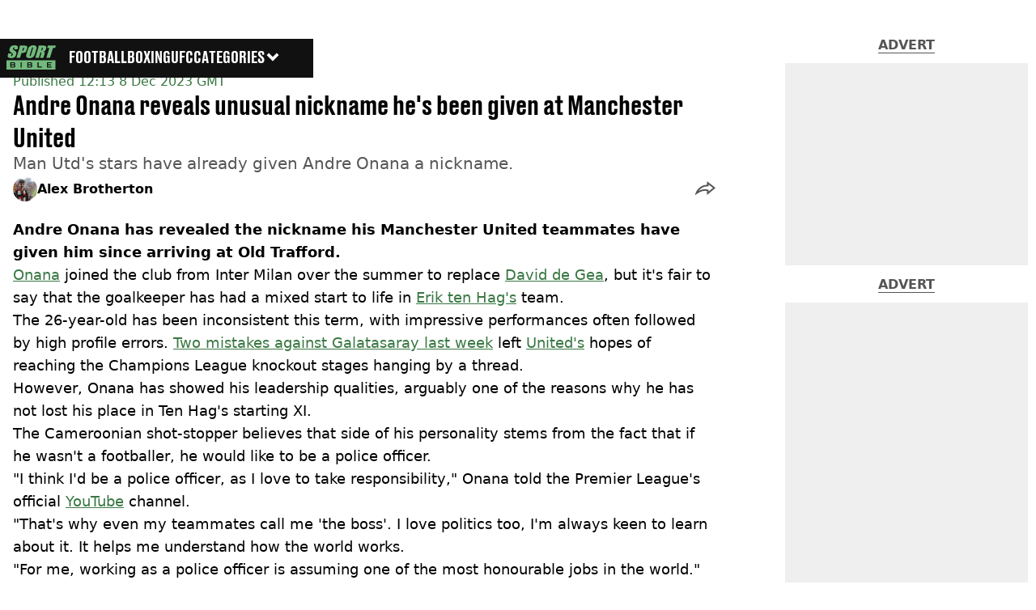

--- FILE ---
content_type: application/javascript; charset=UTF-8
request_url: https://www.sportbible.com/_next/static/chunks/2082-273c4c259107b107.js
body_size: 5082
content:
(self.webpackChunk_N_E=self.webpackChunk_N_E||[]).push([[2082],{42241:(e,t,r)=>{"use strict";r.d(t,{BaseIframe:()=>o});var s=r(95155),a=r(81996),i=r.n(a),l=r(92507),d=r(49405),n=r(66364),c=r.n(n);let o=e=>{let{attribs:t}=e,r=(0,l.L)(),{hasRejected:a,isICO:i}=(0,d.Y)({});if(!r||a&&i)return null;let{style:n,title:o,...u}=t;return(0,s.jsx)("iframe",{...u,title:o,className:c().iframe})};o.propTypes={attribs:i().object.isRequired}},68052:(e,t,r)=>{"use strict";r.d(t,{r:()=>u});var s=r(95155),a=r(81996),i=r.n(a),l=r(28979),d=r(79096),n=r.n(d);let c=["com","net","org","edu","gov","co","io","tv"],o=/(https?:\/\/[^\s]+|www\.[^\s]+|([a-z0-9-]+\.[a-z]{2,}(\/[^\s]*)?))/gi,u=e=>{let{text:t}=e,r=e=>{let t=e.match(/^([a-z0-9-]+\.)+([a-z]{2,})(\/[^\s]*)?$/i);if(t){let e=t[2].toLowerCase();return c.includes(e)}return!1},a=t.replace(o,e=>e.startsWith("http")?'<a href="'.concat(e.replace(/^http:\/\//,"https://"),'" target="_blank" rel="noopener noreferrer">').concat(e,"</a>"):e.startsWith("www.")||r(e)?'<a href="https://'.concat(e,'" target="_blank" rel="noopener noreferrer">').concat(e,"</a>"):e);return(0,s.jsx)("cite",{className:n().imageCredit,children:(0,l.Ay)(a)})};u.propTypes={text:i().string.isRequired}},80013:(e,t,r)=>{"use strict";r.d(t,{InstagramEmbed:()=>m});var s=r(95155),a=r(12115),i=r(81996),l=r.n(i),d=r(54203),n=r(92507),c=r(49405),o=r(87476),u=r.n(o);let m=e=>{let{url:t}=e,r=(0,n.L)(),{hasRejected:i,isICO:l}=(0,c.Y)({}),[o,m]=(0,a.useState)(!1);return((0,a.useEffect)(()=>{m(!0)},[]),!r||i&&l)?null:(0,s.jsxs)("div",{className:u().instagram,"data-chromatic":"ignore",children:[(0,s.jsx)("blockquote",{className:"instagram-media","data-instgrm-version":"14","data-instgrm-permalink":t,"data-instgrm-type":"embed"}),o&&(0,s.jsx)(d.default,{src:"https://www.instagram.com/embed.js",strategy:"afterInteractive"})]})};m.propTypes={url:l().string.isRequired}},86759:(e,t,r)=>{"use strict";r.d(t,{Kwizly:()=>c});var s=r(95155),a=r(81996),i=r.n(a),l=r(37605),d=r(54203),n=r(92507);let c=e=>{let{id:t}=e,r=(0,n.L)(),a=(0,l.P)(["kwizly-quiz","kwizly-".concat(t)]);return r?(0,s.jsxs)(s.Fragment,{children:[(0,s.jsx)("div",{"data-nosnippet":!0,className:a}),(0,s.jsx)(d.default,{src:"https://kwizly.com/embed/".concat(t,".js"),strategy:"lazyOnload"})]}):null};c.propTypes={id:i().string.isRequired}},98157:(e,t,r)=>{"use strict";r.d(t,{PodcastEmbed:()=>o});var s=r(95155),a=r(92507),i=r(49405),l=r(81996),d=r.n(l),n=r(90820),c=r.n(n);let o=e=>{let{id:t}=e,r=(0,a.L)(),{hasRejected:l,isICO:d}=(0,i.Y)({});return!r||l&&d?null:(0,s.jsx)("div",{children:(0,s.jsx)("iframe",{className:c().player,title:t,src:"https://playlist.megaphone.fm?p=".concat(t),width:"100%",height:"482"})})};o.propTypes={id:d().string.isRequired}},3938:(e,t,r)=>{"use strict";r.d(t,{Pollmaker:()=>o});var s=r(95155),a=r(81996),i=r.n(a),l=r(12115),d=r(70140),n=r(49405),c=r(92507);let o=e=>{let{src:t}=e,r=(0,c.L)(),{hasRejected:a,isICO:i}=(0,n.Y)({}),o=(0,l.useRef)(),[u,m]=(0,l.useState)("0px"),{width:p}=(0,d.v)(),h=()=>{var e,t,r,s;(null===(s=o.current)||void 0===s?void 0:null===(r=s.contentWindow)||void 0===r?void 0:null===(t=r.document)||void 0===t?void 0:null===(e=t.body)||void 0===e?void 0:e.scrollHeight)&&m("".concat(o.current.contentWindow.document.body.scrollHeight,"px"))};return((0,l.useEffect)(()=>{h();let e=setInterval(()=>{h()},1e3);return()=>clearInterval(e)},[p]),!r||a&&i)?null:(0,s.jsx)("iframe",{title:"Pollmaker: ".concat(t),src:"/pollmaker?src=".concat(t),ref:o,onLoad:h,width:"100%",height:u,scrolling:"no",seamless:"seamless",style:{border:"none",overflow:"hidden"}})};o.propTypes={src:i().string.isRequired}},43717:(e,t,r)=>{"use strict";r.d(t,{RedditEmbed:()=>c});var s=r(95155),a=r(81996),i=r.n(a),l=r(54203),d=r(92507),n=r(49405);let c=e=>{let{url:t}=e,r=(0,d.L)(),{hasRejected:a,isICO:i}=(0,n.Y)({});return!r||a&&i?null:(0,s.jsxs)(s.Fragment,{children:[(0,s.jsx)("div",{className:"reddit-card","data-embed-height":"500","data-chromatic":"ignore",children:(0,s.jsx)("a",{href:t,"aria-label":"reddit embed",children:" "})}),(0,s.jsx)(l.default,{src:"https://embed.reddit.com/widgets.js",strategy:"lazyOnload"})]})};c.propTypes={url:i().string.isRequired}},67688:(e,t,r)=>{"use strict";r.d(t,{ThreadsEmbed:()=>u});var s=r(95155),a=r(81996),i=r.n(a),l=r(54203),d=r(92507),n=r(49405),c=r(70932),o=r.n(c);let u=e=>{let{url:t}=e,r=(0,d.L)(),{hasRejected:a,isICO:i}=(0,n.Y)({});return!r||a&&i?null:(0,s.jsxs)("div",{className:o().threads,"data-chromatic":"ignore",children:[(0,s.jsx)("blockquote",{className:"text-post-media","data-text-post-permalink":t,"data-text-post-version":"0"}),(0,s.jsx)(l.default,{src:"https://www.threads.net/embed.js",strategy:"lazyOnload"})]})};u.propTypes={url:i().string.isRequired}},18947:(e,t,r)=>{"use strict";r.d(t,{TikTokEmbed:()=>u});var s=r(95155),a=r(81996),i=r.n(a),l=r(54203),d=r(92507),n=r(49405),c=r(2470),o=r.n(c);let u=e=>{let{videoId:t}=e,r=(0,d.L)(),{hasRejected:a,isICO:i}=(0,n.Y)({});return!r||a&&i?null:(0,s.jsxs)("div",{className:o().tiktok,"data-chromatic":"ignore",children:[(0,s.jsx)("iframe",{title:t,src:"https://www.tiktok.com/embed/".concat(t),allow:"encrypted-media;"}),(0,s.jsx)(l.default,{src:"https://www.tiktok.com/embed.js\\",strategy:"lazyOnload"})]})};u.propTypes={videoId:i().string.isRequired}},93070:(e,t,r)=>{"use strict";r.d(t,{TwitchEmbed:()=>c});var s=r(95155),a=r(81996),i=r.n(a),l=r(54203),d=r(48656),n=r.n(d);let c=e=>{let{src:t}=e,r=window.location.hostname,a=t.replace(/parent=([^"]+)/,"parent=".concat(r));return(0,s.jsxs)("div",{className:n().twitch,"data-chromatic":"ignore",children:[(0,s.jsx)("iframe",{title:"twitch embed","data-testid":"iframe",src:a,allowFullScreen:!0}),(0,s.jsx)(l.default,{src:"https://player.twitch.tv/js/embed/v1.js",strategy:"lazyOnload"})]})};c.propTypes={src:i().string.isRequired}},69713:(e,t,r)=>{"use strict";r.d(t,{XEmbed:()=>m});var s=r(95155),a=r(81996),i=r.n(a),l=r(77711),d=r(92507),n=r(49405),c=r(28348),o=r.n(c);let u=(0,l.default)(()=>Promise.all([r.e(3931),r.e(6685)]).then(r.bind(r,16685)).then(e=>e.Tweet),{loadableGenerated:{webpack:()=>[16685]}}),m=e=>{let{id:t}=e,r=(0,d.L)(),{hasRejected:a,isICO:i}=(0,n.Y)({});return!r||a&&i?null:(0,s.jsx)("div",{className:o().tweetWrapper,"data-chromatic":"ignore",children:(0,s.jsx)(u,{id:t})})};m.propTypes={id:i().string.isRequired}},29616:(e,t,r)=>{"use strict";r.r(t),r.d(t,{YouTubeEmbed:()=>u});var s=r(95155),a=r(81996),i=r.n(a),l=r(1046),d=r(92507),n=r(49405),c=r(98932),o=r.n(c);let u=e=>{let{id:t,style:r}=e,a=(0,d.L)(),{hasRejected:i,isICO:c}=(0,n.Y)({});return!a||i&&c?null:(0,s.jsx)("div",{className:o().wrapper,children:(0,s.jsx)(l.YouTubeEmbed,{videoid:t,"data-chromatic":"ignore",style:r})})};u.propTypes={id:i().string.isRequired,style:i().string}},83788:(e,t,r)=>{"use strict";r.d(t,{I:()=>o});var s=r(95155),a=r(81996),i=r.n(a),l=r(30097),d=r(68052),n=r(94327),c=r.n(n);let o=e=>{let{alt:t=null,src:r}=e,a=t,i=t;return t&&t.match(/Credits?: /)&&([a,i]=t.split(/Credits?: /).map(e=>e.trim())),(0,s.jsxs)("div",{className:c().articleImage,children:[(0,s.jsx)("div",{className:c().imageWrapper,children:(0,s.jsx)(l.ResizableImage,{className:c().image,src:r,fill:!0,alt:a||"",sizes:"(max-width: 430px) 33vw, (max-width: 768px) 50vw, (max-width: 1024px) 50vw, 33vw"})}),(0,s.jsx)(d.r,{text:i||""})]})};o.propTypes={alt:i().string,src:i().string.isRequired}},19550:(e,t,r)=>{"use strict";r.d(t,{ArticleVideoPlayer:()=>o});var s=r(95155),a=r(81996),i=r.n(a),l=r(12115),d=r(8023),n=r(84661),c=r(29994);let o=e=>{let{attribs:t}=e,{jwPlayer:r}=(0,l.useContext)(d.d),{advertArticleIndex:a}=(0,l.useContext)(n.J),i=new URL(t.src.startsWith("//")?"https://".concat(t.src):t.src),o=i.searchParams.get("videoId"),u=i.searchParams.get("hasEnabledAds"),m="ladbible",p=i.host.match(RegExp(".(?<channel>\\w+)\\.com"));return p&&({groups:{channel:m}}=p),(0,s.jsx)(c.JWPlayer,{id:o,playerId:r.id,adSlotName:"/8493129/".concat(m,"/article/video"),hasAdsEnabled:!1!==u&&"false"!==u,isCbTracking:!0,isLazyLoad:1!==a})};o.propTypes={attribs:i().object}},59540:(e,t,r)=>{"use strict";r.d(t,{FacebookEmbed:()=>u});var s=r(95155),a=r(81996),i=r.n(a),l=r(92507),d=r(49405),n=r(77711);let c=(0,n.default)(()=>r.e(4694).then(r.bind(r,94694)).then(e=>e.FacebookProvider),{loadableGenerated:{webpack:()=>[94694]}}),o=(0,n.default)(()=>r.e(4694).then(r.bind(r,94694)).then(e=>e.EmbeddedPost),{loadableGenerated:{webpack:()=>[94694]}}),u=e=>{let{src:t}=e,r=(0,l.L)(),{hasRejected:a,isICO:i}=(0,d.Y)({});return!r||a&&i?null:(0,s.jsx)(c,{appId:"1436178593339078",children:(0,s.jsx)(o,{href:t,width:"500"})})};u.propTypes={src:i().string.isRequired}},70140:(e,t,r)=>{"use strict";r.d(t,{v:()=>d});var s=r(12115),a=r(70719),i=r.n(a);let l=()=>{{let{innerWidth:e,innerHeight:t}=window;return{width:e,height:t}}},d=()=>{let[e,t]=(0,s.useState)(l);return(0,s.useEffect)(()=>{{let e=i()(()=>{t(l())},500);return window.addEventListener("resize",e),t(l()),()=>window.removeEventListener("resize",e)}},[]),e}},52082:(e,t,r)=>{"use strict";r.d(t,{t:()=>ew});var s=r(95155),a=r(28979),i=r(33417);let l=/https:\/\/www\.facebook\.com\/plugins\/post\.php|interactive-fb-post/,d=/href="?(.*?facebook.com.*?)(&|%3A|")/,n=/((https?:\/\/)?.*(gamingbible|ladbible|sportbible|tyla|unilad|uniladtech)\.com.*)|^\/.*/,c=/https:\/\/poll-maker\.com/,o=/https:\/\/twitter\.com\/.*?\/status\/(\d+)/,u=/https?:\/\/(?:www\.)?player\.twitch\.tv\/.*/,m=/www\.youtube\.com\/embed\/([_\-\w\d]+)\??/,p=/www\.youtube\.com\/embed/,h=/https?:\/\/(?:www\.)?playlist\.megaphone\.fm/,x=/https?:\/\/(?:www\.)?playlist\.megaphone\.fm[?&]p=(\w+)/;var v=r(68076),b=r.n(v);let g=e=>{let{attribs:t,children:r,options:l}=e,{href:d,target:c,rel:o,"data-testid":u=""}=t;if(!d)return null;let m=!1;d.match(n)&&(m=!0);let p={};return m||(p.target=c,p.rel=o),u&&(p["data-testid"]=u),(0,s.jsx)(i.N,{href:d,className:b().link,...p,children:(0,a.zd)(r,l)})};var w=r(81996),j=r.n(w),f=r(3775),_=r(70408),y=r.n(_);let k=e=>{let{text:t}=e;return(0,s.jsx)(f.l,{hasBorder:!0,borderWeight:"thick",children:(0,s.jsx)("blockquote",{className:y().blockquote,children:(0,s.jsx)("q",{children:t})})})};k.propTypes={text:j().string.isRequired};var T=r(54203);let q=e=>{let{attribs:t}=e,r=t["data-media-id"];return(0,s.jsxs)("div",{className:"apester-embed",children:[(0,s.jsx)("div",{className:"apester-media","data-media-id":r}),(0,s.jsx)(T.default,{type:"module",src:"https://sdk.apester.com/web-sdk.core.min.js"}),(0,s.jsx)(T.default,{nomodule:!0,src:"https://sdk.apester.com/web-sdk.core.legacy.min.js",async:!0})]})};var E=r(42241);let N=e=>{let{attribs:t}=e;return(0,s.jsx)(E.BaseIframe,{attribs:t})};var z=r(59540);let R=e=>{let{attribs:t}=e,r=decodeURIComponent(t.src.match(d)[1]);return(0,s.jsx)(z.FacebookEmbed,{src:r})};var I=r(80013);let L=e=>{let{attribs:t}=e;return(0,s.jsx)(I.InstagramEmbed,{url:t["data-instgrm-permalink"]})};var P=r(19550);let W=e=>{let{attribs:t}=e;return(0,s.jsx)(P.ArticleVideoPlayer,{attribs:t})};var Y=r(86759);let A=e=>{var t;let{attribs:r}=e;if(!r)return null;let a=null==r?void 0:null===(t=r.id)||void 0===t?void 0:t.split("-")[1];return(0,s.jsx)(Y.Kwizly,{id:a})};var C=r(98157);let F=e=>{let{attribs:t}=e,[,r]=t.src.match(x);return(0,s.jsx)(C.PodcastEmbed,{id:r})};var O=r(3938);let S=e=>{let{attribs:t}=e;return(0,s.jsx)(O.Pollmaker,{src:t.src})};var U=r(43717);let B=e=>{let{children:t}=e,r=t.map(e=>{var t;return null==e?void 0:null===(t=e.attribs)||void 0===t?void 0:t.href}).find(e=>e&&e.includes("reddit.com"));return(0,s.jsx)(U.RedditEmbed,{url:r})};var H=r(67688);let J=e=>{let{attribs:t}=e;return(0,s.jsx)(H.ThreadsEmbed,{url:t["data-text-post-permalink"]})};var X=r(18947);let G=e=>{let{attribs:t}=e;return(0,s.jsx)(X.TikTokEmbed,{videoId:t["data-video-id"]})};var K=r(93070);let M=e=>{let{attribs:t}=e;return(0,s.jsx)(K.TwitchEmbed,{src:t.src})};var V=r(69713);let Z=e=>{let{children:t}=e,[r]=t.map(e=>{var t,r;return null==e?void 0:null===(r=e.next)||void 0===r?void 0:null===(t=r.attribs)||void 0===t?void 0:t.href}).filter(e=>e&&e.includes("twitter.com")&&e.includes("/status/"));if(!r)return null;let[,a]=r.match(o);return(0,s.jsx)(V.XEmbed,{id:a})};var $=r(29616);let D=e=>{let{attribs:t}=e,[,r]=t.src.match(m);return(0,s.jsx)($.YouTubeEmbed,{id:r})},Q=e=>{var t;let{attribs:r,children:a}=e;if("twitter-tweet"===r.class)return Z({children:a});if("instagram-media"===r.class)return L({attribs:r});if("text-post-media"===r.class)return J({attribs:r});if("reddit-embed-bq"===r.class)return B({children:a});if("tiktok-embed"===r.class)return G({attribs:r});if(null==r?void 0:null===(t=r.id)||void 0===t?void 0:t.includes("kwizly"))return A({attribs:r});if("text"===a[0].type){let e=a[0].data;return(0,s.jsx)(k,{text:e})}return null},ee=e=>{let{attribs:t}=e;return t.src?t.src.includes("jw-iframe")?W({attribs:t}):t.src.match(p)?D({attribs:t}):t.src.match(u)?M({attribs:t}):t.src.match(l)?R({attribs:t}):t.src.match(c)?S({attribs:t}):t.src.match(h)?F({attribs:t}):(0,s.jsx)("div",{children:N({attribs:t})}):null};var et=r(83788);let er=e=>{let{attribs:t}=e;return(0,s.jsx)(et.I,{...t})};var es=r(12115),ea=r(14994),ei=r.n(ea);let el=e=>{let{children:t,options:r,name:i}=e,l=(0,es.useId)(),d="ul"===i?"ul-".concat(l):"ol-".concat(l);return"ul"===i?(0,s.jsx)("ul",{className:ei().list,children:t.map((e,t)=>(0,s.jsx)("li",{children:(0,a.zd)(e.children,r)},"".concat(d,"-").concat(t)))}):(0,s.jsx)("ol",{className:ei().list,children:t.map((e,t)=>(0,s.jsx)("li",{children:(0,a.zd)(e.children,r)},"".concat(d,"-").concat(t)))})};el.propTypes={children:j().array.isRequired,options:j().object.isRequired,name:j().string.isRequired};let ed=e=>{let{children:t,options:r,name:a}=e;return(0,s.jsx)(el,{options:r,name:a,children:t})};var en=r(67720),ec=r(64619),eo=r.n(ec);let eu=e=>{let{title:t,description:r,imageUrl:a,imageAlt:i,currentPrice:l,rrp:d,buttonText:n,buttonLink:c}=e;return(0,s.jsxs)("div",{className:eo().product,children:[(0,s.jsx)("h3",{children:t}),(0,s.jsx)("p",{children:r}),a&&(0,s.jsx)(et.I,{src:a,alt:i}),(0,s.jsxs)("div",{className:eo().price,children:[d&&(0,s.jsx)("p",{className:eo().retail,children:d}),l&&(0,s.jsx)("p",{children:l})]}),(0,s.jsx)("div",{className:eo().button,children:(0,s.jsx)(en.$,{href:c,target:"_blank",children:n})})]})};eu.propTypes={title:j().string,description:j().string,imageUrl:j().string,imageAlt:j().string,currentPrice:j().string,rrp:j().string,buttonText:j().string.isRequired,buttonLink:j().string.isRequired};let em=e=>{let{attribs:t}=e,{"data-title":r,"data-description":a,"data-image-url":i,"data-image-alt":l,"data-current-price":d,"data-rrp":n,"data-button-text":c,"data-button-link":o}=t;return(0,s.jsx)(eu,{title:r,description:a,imageUrl:i,imageAlt:l,currentPrice:d,rrp:n,buttonText:c,buttonLink:o})};var ep=r(37605),eh=r(55284),ex=r.n(eh);let ev=e=>{let{children:t,className:r=""}=e;return(0,s.jsx)("p",{className:(0,ep.P)([ex().text,r]),children:t})};ev.propTypes={children:j().node.isRequired,className:j().string};let eb=e=>{let{attribs:t,children:r,options:i}=e,l=r.find(e=>"iframe"===e.name),d=r.find(e=>"img"===e.name);return l||d?(0,a.zd)(r,i):(0,s.jsx)(ev,{...t,children:(0,a.zd)(r,i)})},eg={replace:e=>{var t;let{name:r,attribs:i,children:l}=e;return"html"===r||"body"===r?(0,s.jsx)(s.Fragment,{children:(0,a.zd)(l,eg)}):"a"===r?g({attribs:i,children:l,options:eg}):(null==i?void 0:i.class)==="social-embed"?(0,s.jsx)(s.Fragment,{children:(0,a.zd)(l,eg)}):"blockquote"===r?(0,s.jsx)("div",{children:Q({attribs:i,children:l})}):"img"===r?er({attribs:i}):"p"===r?eb({attribs:i,children:l,options:eg}):"ul"===r||"ol"===r?ed({children:l,options:eg,name:r}):"iframe"===r?(0,s.jsx)("div",{children:ee({attribs:i})}):(null==i?void 0:i.class)==="apester-media"?(0,s.jsx)("div",{children:q({attribs:i})}):(null==i?void 0:i["data-embed-type"])==="product"?(0,s.jsx)("div",{children:em({attribs:i})}):"script"===r||(null==i?void 0:null===(t=i.src)||void 0===t?void 0:t.match(/apester.com.*?\.js/))?(0,s.jsx)("div",{}):null}},ew=e=>(0,a.Ay)(e,eg)},66364:e=>{e.exports={iframe:"iframe_iframe__XdOgx"}},70408:e=>{e.exports={blockquote:"blockquote_blockquote__lBKkI"}},79096:e=>{e.exports={imageCredit:"image-credit_imageCredit__YMlqS"}},87476:e=>{e.exports={instagram:"instagram_instagram__yAyIM"}},90820:e=>{e.exports={player:"podcast-embed_player__mbOV2"}},55284:e=>{e.exports={text:"text_text__nEn66"}},70932:e=>{e.exports={threads:"threads-embed_threads__Pq1FP"}},2470:e=>{e.exports={tiktok:"tiktok-embed_tiktok__FJOwE"}},48656:e=>{e.exports={twitch:"twitch-embed_twitch___aRLa"}},28348:e=>{e.exports={tweetWrapper:"x-embed_tweetWrapper__tolfS"}},98932:e=>{e.exports={wrapper:"youtube-embed_wrapper__QUp5a"}},94327:e=>{e.exports={articleImage:"article-image_articleImage__eyzAn",imageWrapper:"article-image_imageWrapper__ANtPE",image:"article-image_image__XvzgU",caption:"article-image_caption__D8fWM"}},64619:e=>{e.exports={product:"product_product__kJZEp",price:"product_price__Z5_O9",retail:"product_retail__f0Hng",button:"product_button__H5teT"}},68076:e=>{e.exports={link:"anchor_link__6t7IO"}},14994:e=>{e.exports={list:"list_list__njBdr"}}}]);

--- FILE ---
content_type: text/x-component
request_url: https://www.sportbible.com/football/football-news?_rsc=o2m8j
body_size: -272
content:
0:{"b":"0iXk9DS3in9bIMk7LftKO","f":[["children","sportbible","children","meta",["meta",{"children":[["meta","football/football-news","c"],{"children":["__PAGE__?{\"geo\":\"us\",\"isUSA\":\"\",\"isAdPixelSpacing\":\"true\"}",{}]}]}],null,null]],"S":false}


--- FILE ---
content_type: text/x-component
request_url: https://www.sportbible.com/football/football-news/man-utd?_rsc=o2m8j
body_size: -254
content:
0:{"b":"0iXk9DS3in9bIMk7LftKO","f":[["children","sportbible","children","meta",["meta",{"children":[["meta","football/football-news/man-utd","c"],{"children":["__PAGE__?{\"geo\":\"us\",\"isUSA\":\"\",\"isAdPixelSpacing\":\"true\"}",{}]}]}],null,null]],"S":false}
